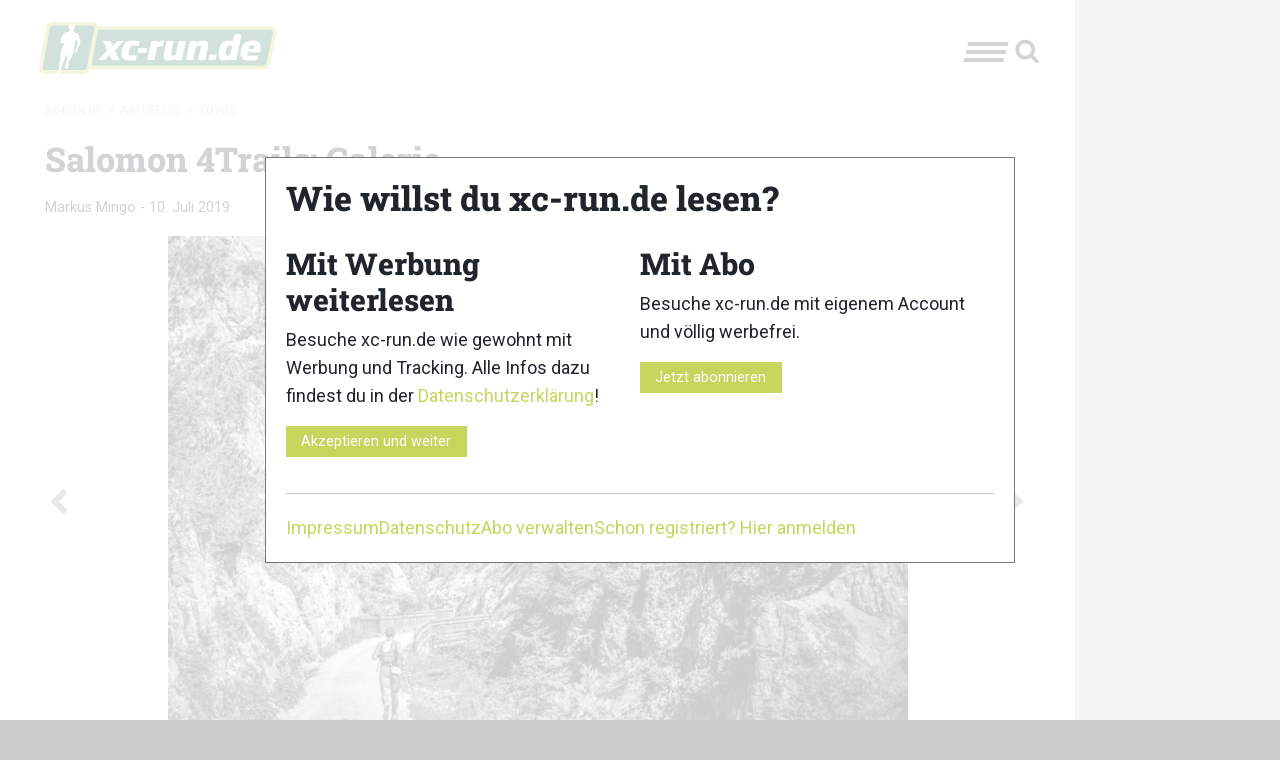

--- FILE ---
content_type: text/css
request_url: https://xc-run.de/wp-content/cache/autoptimize/css/autoptimize_8eedde7df604f3997f8099ee386fa885.css
body_size: 393
content:
@media (min-width:768px){.xct-icon-home{width:15px;height:15px;margin-bottom:-2px}.site-footer .widget .textwidget p{text-align:left}.site-footer-inner{padding:.625rem}.site-footer-inner.column.row{display:flex;align-items:center}.xct-footer-menu-container{flex-grow:1}.xct-footer-menu.menu.vertical{justify-content:flex-end}.xct-footer-menu.menu.vertical>li.menu-item>a{justify-content:center}.copyright-text{flex-grow:1;text-align:left}.sidebar{position:relative}.sidebar-inner{display:block}.sidebar-inner.sticky{position:fixed;max-width:18.75rem;bottom:0}.sidebar-inner.sticky-bottom{position:absolute}.site-header .xct-header-button{cursor:pointer}.xct-top-menu{column-count:auto;column-width:18.75rem;column-gap:3.125rem}.xct-top-menu>li{break-inside:avoid;display:inline-block;width:100%;margin-bottom:3.125rem}.xct-ad-grouped{justify-content:space-between}}
@media (min-width:768px){.xct-shortcode-image figure{display:table}.xct-shortcode-image figure figcaption{display:table-caption}.xct-shortcode-image.float-left,.xct-shortcode-image .alignleft{float:left;margin-right:.625rem}.xct-shortcode-image.float-right,.xct-shortcode-image .alignright{float:right;margin-left:.625rem}}

--- FILE ---
content_type: application/javascript
request_url: https://xc-run.de/wp-content/cache/autoptimize/js/autoptimize_single_f414bc8199b6d53c09b6ff7523123a2d.js
body_size: 1135
content:
!function(){"use strict";var e={n:function(t){var n=t&&t.__esModule?function(){return t.default}:function(){return t};return e.d(n,{a:n}),n},d:function(t,n){for(var c in n)e.o(n,c)&&!e.o(t,c)&&Object.defineProperty(t,c,{enumerable:!0,get:n[c]})},o:function(e,t){return Object.prototype.hasOwnProperty.call(e,t)}},t=window.React,n=window.wp.element,c=window.wp.apiFetch,l=e.n(c),a=window.wp.components,r=window.lodash;const i={on(e,t){document.addEventListener(e,(e=>t(e.detail)))},dispatch(e,t){document.dispatchEvent(new CustomEvent(e,{detail:t}))},remove(e,t){document.removeEventListener(e,t)}},s=()=>{const[e,c]=(0,n.useState)([]),[s,o]=(0,n.useState)(null),[u,d]=(0,n.useState)(!1),[h,p]=(0,n.useState)(0);(0,n.useEffect)((()=>{1===h&&(d(!0),l()({path:"/simple-push-notifications/v1/channels"}).then((e=>{var t;d(!1),c([...e.channels]),t=[...e.channels],d(!0),l()({path:"/simple-push-notifications/v1/user/channels?uuid="+localStorage.getItem("perfecty_user_id")}).then((e=>{d(!1);let n=[...e.channels];n=n.filter((e=>t.map((e=>e.id)).includes(e))),0===n.length&&n.push("all"),n.includes("all")&&(n=t.map((e=>e.id))),o([...n])})).catch((e=>{console.error("Error fetching user channels",e),d(!1)}))})).catch((e=>{console.error("Error fetching channels",e),d(!1)})))}),[h]),(0,n.useEffect)((()=>{i.on("ppa.click",(()=>{p(h+1)}))}),[]);const f=(0,n.useCallback)((0,r.debounce)((e=>{e.includes("all")&&(e=["all"]),d(!0),l()({path:"/simple-push-notifications/v1/user/channels?_method=PUT",method:"POST",data:{channels:e,uuid:localStorage.getItem("perfecty_user_id")}}).then((e=>{d(!1)})).catch((e=>{d(!1),console.error("Error saving channels",e)}))}),2e3),[]);return(0,t.createElement)("div",null,(0,t.createElement)("div",null,"Channels: ",u&&(0,t.createElement)(a.Spinner,null)),s&&[...e].map(((n,c)=>(0,t.createElement)("div",{key:n.id+"_"+c},(0,t.createElement)("input",{type:"checkbox",name:"perfecty_push_channels[]",value:n.id,checked:s.includes(n.id),onChange:t=>{((t,n)=>{let c=[...s];if(t)"all"===n&&(c=e.map((e=>e.id))),c.push(n);else{if("all"===n&&c.length>1)return;c=c.filter((e=>e!==n)),"all"!==n&&c.includes("all")&&(c=c.filter((e=>"all"!==e)))}o(c),f(c)})(t.target.checked,n.id)},id:"perfecty_push_channel_"+n.id}),(0,t.createElement)("label",{htmlFor:"perfecty_push_channel_"+n.id},n.name)))))};(()=>{const e=document.querySelector("body");new MutationObserver(((e,c)=>{for(const c of e)if("childList"===c.type)for(const e of c.addedNodes){if(!e.classList)continue;if(!e.classList.contains("perfecty-push-settings-container"))continue;if(e.querySelector("#ppa_channel_settings"))continue;const c=document.createElement("div");c.id="ppa_channel_settings",e.querySelector("#perfecty-push-settings-form").appendChild(c),(0,n.createRoot)(c).render((0,t.createElement)(s,null)),e.querySelector("#perfecty-push-settings-open").addEventListener("click",(()=>{i.dispatch("ppa.click",!0)}))}})).observe(e,{childList:!0,subtree:!1})})()}();

--- FILE ---
content_type: application/javascript
request_url: https://xc-run.de/wp-content/cache/autoptimize/js/autoptimize_single_458a62e5ee994840113fb235ef847eda.js
body_size: 274
content:
"use strict";function xct_toggle_class(obj,class_name){if(-1!==obj.className.indexOf(class_name)){obj.className=obj.className.replace(' '+class_name,'');}else{obj.className+=' '+class_name;}}
function xct_off_canvas_toggle(obj){var off_canvas=document.getElementsByClassName('off-canvas-wrapper');if(!off_canvas[0])return false;var wrapper_inner=off_canvas[0].getElementsByClassName('off-canvas-wrapper-inner');if(!wrapper_inner[0])return false;var off_canvas_left=wrapper_inner[0].getElementsByClassName('off-canvas');if(!off_canvas_left[0])return false;xct_toggle_class(wrapper_inner[0],'is-off-canvas-open');var position=obj.dataset.toggle.indexOf('left')!==-1?'left':'right';if('right'==position){xct_focus_search();}
xct_toggle_class(wrapper_inner[0],'is-open-'+position);return false;}
function xct_focus_search(){var search_field=document.getElementById('off_canvas_right').getElementsByClassName('search-field');if(!search_field[0])return false;search_field[0].select();return true;}

--- FILE ---
content_type: application/javascript
request_url: https://xc-run.de/wp-content/cache/autoptimize/js/autoptimize_single_3200a9c5aa2313474ff31f999b092d56.js
body_size: 435
content:
function xct_fetch_related_posts(e,t){var s=new FormData,a=XCTRelatedPosts.rest_url+"related_posts/"+XCTRelatedPosts.post_id,n=new XMLHttpRequest,r=parseInt(XCTRelatedPosts.current_page),d=e.parentNode.parentNode.parentNode.getElementsByClassName("xct-related-posts-loader")[0],e=document.getElementsByClassName("xct-related-posts")[0],l=e.getElementsByClassName("xct-related-posts-content")[0],o=e.getElementsByClassName("pagination-next")[0],i=e.getElementsByClassName("pagination-previous")[0];return"prev"===t?--r:r+=1,s.append("page",r),d.classList.remove("hidden"),n.open("POST",a,!0),n.onreadystatechange=function(){var t;d.classList.add("hidden");try{t=JSON.parse(n.responseText)}catch(e){t=!1}4!=n.readyState||200!=n.status?t&&"message"in t&&console.error(t.message):t&&"content"in t&&(XCTRelatedPosts.current_page=r,l.innerHTML=t.content,t.has_more_posts?(o.classList.remove("disabled"),o.innerHTML='<a href="#" onclick="return false">'+o.dataset.title+"</a>"):(o.classList.add("disabled"),o.innerHTML=o.dataset.title),1<r?(i.classList.remove("disabled"),i.innerHTML='<a href="#" onclick="return false">'+i.dataset.title+"</a>"):(i.classList.add("disabled"),i.innerHTML=i.dataset.title))},n.send(s),!1}